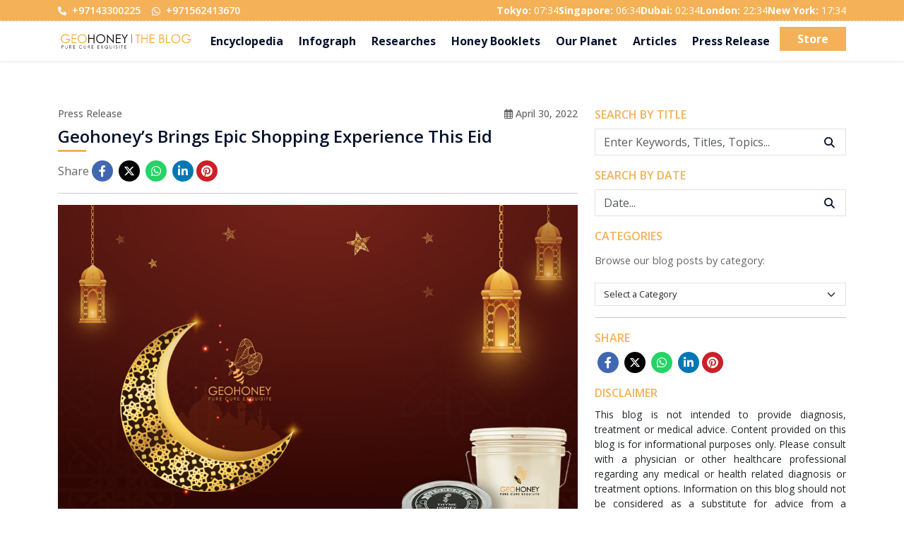

--- FILE ---
content_type: text/html; charset=UTF-8
request_url: https://blog.geohoney.com/geohoneys-brings-epic-shopping-experience-this-eid
body_size: 12849
content:
<!Doctype HTML>
<html class="default" lang="en">
    <head> 
    
     <!-- Google Tag Manager -->
    <script>(function(w,d,s,l,i){w[l]=w[l]||[];w[l].push({'gtm.start':
    new Date().getTime(),event:'gtm.js'});var f=d.getElementsByTagName(s)[0],
    j=d.createElement(s),dl=l!='dataLayer'?'&l='+l:'';j.async=true;j.src=
    'https://www.googletagmanager.com/gtm.js?id='+i+dl;f.parentNode.insertBefore(j,f);
    })(window,document,'script','dataLayer','GTM-KHL3V8QZ');</script>
    <!-- End Google Tag Manager -->


     <!-- Global site tag (gtag.js) - Google Analytics -->
    <script async src="https://www.googletagmanager.com/gtag/js?id=UA-144600033-1"></script>
    <script>
        window.dataLayer = window.dataLayer || [];

        function gtag() {
            dataLayer.push(arguments);
        }
        gtag('js', new Date());
        gtag('config', 'UA-144600033-1');
        gtag('config', 'AW-624336875'); 
         
    </script> 


    <meta content="text/html; charset=utf-8" http-equiv="Content-Type">
    <META NAME="ROBOTS" CONTENT="INDEX, FOLLOW" />
    <meta name="viewport" content="width=device-width, initial-scale=1.0">
    <meta name="csrf-token" content="i6YyTeN9VBfWULl6SOQA9an7CvfoOFjPwGr22d7K">
    <link rel="icon" type="image/vnd.microsoft.icon" href="https://blog.geohoney.com/images/favicon.ico">
    <link rel="shortcut icon" type="image/x-icon" href="https://blog.geohoney.com/images/favicon.ico">
    <title>Geohoney Brings Epic Shopping Experience This Eid</title>
    <meta name="description" content="Geohoney announced exclusive offers for its consumers on the occasion of EID on all honey products and Himalayan salt lamps. Read now to know more about the EID offer.">
    <meta name="keywords" content="EID offer on honey products by Geohoney">

    <link href="https://cdnjs.cloudflare.com/ajax/libs/intl-tel-input/17.0.13/css/intlTelInput.css" rel="stylesheet">
    <link href="https://unpkg.com/xzoom/dist/xzoom.css" rel="stylesheet">
    <!-- Font Awesome -->
    <link rel="stylesheet" href="https://cdnjs.cloudflare.com/ajax/libs/font-awesome/6.4.2/css/all.min.css" />
    <!-- Font Awesome -->

    <!-- CSS Stylesheets -->
    <link rel="stylesheet" href="https://cdn.jsdelivr.net/npm/swiper@11/swiper-bundle.min.css" />

    <link href="https://cdnjs.cloudflare.com/ajax/libs/intl-tel-input/17.0.13/css/intlTelInput.css" rel="stylesheet">
    <link rel="stylesheet" href="https://cdn.jsdelivr.net/npm/bootstrap@5.3.0/dist/css/bootstrap.min.css">
    <link rel="stylesheet" href="https://cdn.jsdelivr.net/npm/aos@2.3.4/dist/aos.css" />
    <link rel="stylesheet" type="text/css" href="https://blog.geohoney.com/css/custom.css">
    <link rel="stylesheet" type="text/css" href="https://blog.geohoney.com/css/responsive.css">

    <!-- CSS Stylesheets -->
    <link rel="stylesheet" href="https://cdnjs.cloudflare.com/ajax/libs/bootstrap-datepicker/1.9.0/css/bootstrap-datepicker.min.css">
    <link rel="stylesheet" href="https://cdn.jsdelivr.net/npm/bootstrap-icons@1.10.2/font/bootstrap-icons.css">
    <link rel="canonical" href="https://blog.geohoney.com/geohoneys-brings-epic-shopping-experience-this-eid" /> 
    
   
</head>
    <body>

<!-- Google Tag Manager (noscript) -->
<noscript><iframe src="https://www.googletagmanager.com/ns.html?id=GTM-KHL3V8QZ"
height="0" width="0" style="display:none;visibility:hidden"></iframe></noscript>
<!-- End Google Tag Manager (noscript) -->



        <section id="wrapper">
            <!-- #Start header -->
<header>
    <section class="top_head border-top-0 border-top_bottom-dashed bg-orange">
        <div class="container">
            <div class="row">
                <div class="col-md-12">
                    <div class="d-flex align-items-center justify-content-between py-1">
                        <!-- Contrast Toggle Section -->
                        
                        <small class="d-flex align-items-center">
                            <div class="d-flex align-items-center">
                                <ul class="list-unstyled d-flex align-items-center  text-capitalize mb-0">
                                    <!-- <li>
                                        
                                        <a class="navbar-brand p-0 me-2" href="https://blog.geohoney.com">
                                            <img alt="GeoHoney desktop Website Logo" src="https://blog.geohoney.com/images/logo.svg" class="desktop_logo img-fluid" width="295" height="30" />
                                        </a>
                                        
                                    </li> -->
                                    <li class="py-0">
                                        <span class="mob-icon">
                                            <a target="_self" href="tel:97143300225" target="_self" class="custom-white-hover fw-semibold "><i class="fa fa-phone me-1" aria-hidden="true" style="font-size: 12.2px;"></i> +97143300225</a>
                                        </span>
                                    </li>
                                    <li class="py-0">
                                        <span class="pho-icon px-3">
                                            <a target="_self" href="https://api.whatsapp.com/send?phone=971562413670" target="_self" class="custom-white-hover fw-semibold ">
                                                <i class="bi bi-whatsapp  me-1" aria-hidden="true" style="font-size: 12.2px;"></i> +971562413670
                                            </a>
                                        </span>
                                    </li>
                                </ul>
                            </div>
                        </small>
                        

                        <div class="d-flex">
                            <!-- Time Zone Section -->
                            <div class="time-zone-section d-none d-lg-flex d-md-flex align-items-center">
                                <ul class="list-unstyled d-flex align-items-center mb-0 column-gap-3 small text-capitalize py-0">
                                                                        <li class="watch_ul_li text-white ">
                                        <strong>Tokyo:</strong>
                                        <span>
                                            07:34
                                        </span>
                                    </li>
                                                                        <li class="watch_ul_li text-white ">
                                        <strong>Singapore:</strong>
                                        <span>
                                            06:34
                                        </span>
                                    </li>
                                                                        <li class="watch_ul_li text-white ">
                                        <strong>Dubai:</strong>
                                        <span>
                                            02:34
                                        </span>
                                    </li>
                                                                        <li class="watch_ul_li text-white ">
                                        <strong>London:</strong>
                                        <span>
                                            22:34
                                        </span>
                                    </li>
                                                                        <li class="watch_ul_li text-white ">
                                        <strong>New York:</strong>
                                        <span>
                                            17:34
                                        </span>
                                    </li>
                                                                    </ul>
                            </div>
                        </div>
                    </div>
                </div>
            </div>
        </div>
    </section>
    
    <nav class="navbar navbar-expand-lg py-0 shadow-sm mb-3">
        <div class="container">
            
            <a class="navbar-brand px-0 py-2" href="https://blog.geohoney.com">
                <img alt="GeoHoney desktop Website Logo" src="https://blog.geohoney.com/images/logo.svg" class="desktop_logo" width="192" height="30" />
            </a>
           

            <span>
                        

            <button class="navbar-toggler border-0 p-0 shadow-none" type="button" data-bs-toggle="offcanvas" data-bs-target="#navbarOffcanvas" aria-controls="navbarOffcanvas" aria-expanded="false" aria-label="Toggle navigation">
                <span class="navbar-toggler-icon"></span>
            </button>
            </span>

            <div class="w-100 border-0 offcanvas offcanvas-end" id="navbarOffcanvas" tabindex="-1" aria-labelledby="offcanvasNavbarLabel">
                <div class="offcanvas-header border-bottom d-flex d-xl-none justify-content-between d-lg-none justify-content-start w-100 py-0 position-relative">
                    <h5 class="offcanvas-title py-2" id="offcanvasNavbarLabel">
                        <!-- Contrast Toggle Section -->

                        
                        <img alt="logo" src="https://blog.geohoney.com/images/logo.svg" class="desktop_logo" width="295" height="30" />
                                            </h5>
                    <button type="button" class="btn-close mob_cros_menu btn-close-black opacity-100 text-reset  shadow-none" data-bs-dismiss="offcanvas" aria-label="Close"></button>
                </div>
                <div class="offcanvas-body px-0 pt-0 pb-0">
                    <div class="d-inline-flex flex-column w-100">
                        <ul class="navbar-nav order-2 order-lg-1 order-md-1 mb-2 my-lg-2 justify-content-between fw-semibold">
                            <li class="nav-item">
                                <a href="/encyclopedia" class="nav-link dark-gray_hover mob_border_pd fw-bold" aria-disabled="true">Encyclopedia</a>
                            </li>
                            <li class="nav-item">
                                <a href="/infograph" class="nav-link dark-gray_hover mob_border_pd fw-bold" aria-disabled="true">Infograph</a>
                            </li>
                            <li class="nav-item">
                                <a href="/researches" class="nav-link dark-gray_hover mob_border_pd fw-bold" aria-disabled="true">Researches</a>
                            </li>
                            <li class="nav-item">
                                <a href="/honey-booklets" class="nav-link dark-gray_hover mob_border_pd fw-bold" aria-disabled="true">Honey Booklets</a>
                            </li>
                            <li class="nav-item">
                                <a href="/our-planet" class="nav-link dark-gray_hover mob_border_pd fw-bold" aria-disabled="true">Our Planet</a>
                            </li>
                            <li class="nav-item">
                                <a href="/articles" class="nav-link dark-gray_hover mob_border_pd fw-bold" aria-disabled="true">Articles</a>
                            </li>
                          
                            <li class="nav-item">
                                <a href="/category/press-release" class="nav-link dark-gray_hover mob_border_pd fw-bold" aria-disabled="true">Press Release</a>
                            </li>
                             <li class="nav-item mob_border_pd">
                                <a href="https://geohoney.com" class="btn orange_btn_dark rounded-0 fw-bold p-1 py-1 px-4" aria-disabled="true">
                                    Store
                                </a>
                            </li> 
                            <!-- <li class="nav-item">
                                <a href="https://geohoney.com" class="nav-link dark-gray_hover mob_border_pd" aria-disabled="true">Visit Geohoney</a>
                            </li> -->
                            <!--                             <li class="nav-item ">
                                <a href="https://blog.geohoney.com/category/geohoney" class="nav-link cus_text_gray_org mob_border_pd" aria-disabled="true">Geohoney</a>
                            </li>
                                                        <li class="nav-item ">
                                <a href="https://blog.geohoney.com/category/press-release" class="nav-link cus_text_gray_org mob_border_pd" aria-disabled="true">Press Release</a>
                            </li>
                                                        <li class="nav-item ">
                                <a href="https://blog.geohoney.com/category/our-planet" class="nav-link cus_text_gray_org mob_border_pd" aria-disabled="true">Our Planet</a>
                            </li>
                             -->

                            <!-- <li class="nav-item mob_border_pd">
                                <a href="https://geohoney.com" class="btn orange_btn_dark rounded-0 fw-semibold p-1 py-1" aria-disabled="true">
                                    Visit Geohoney
                                </a>
                            </li> -->
                        </ul>
                    </div>
                </div>
            </div>
        </div>
    </nav>
</header>

<!-- #End header -->
            <div class="section-mar">
                
<section class="Cus_pad">
    <div class="container">
        <div class="row">
            <div class="col-md-8">
                <div class="row">
                    <div class="col-md-12">
                        <div class="post-info d-flex justify-content-between align-items-center mb-2">
                            <small class="post-cat fw-medium cus_text_gray">Press Release</small>
                            <small class="post-date fw-medium cus_text_gray"><i class="fa-regular fa-calendar-days me-0"></i> April 30, 2022</small>
                        </div>
                        <h1 class="card-title fs-4 underscore position-relative dark-gray fw-semibold pb-1 mb-3">
                            Geohoney’s Brings Epic Shopping Experience This Eid
                        </h1>
                        <div class="details_category_heading_text d-flex align-items-center"><span class="cus_text_gray">Share</span> <div>
    <ul class="list-unstyled d-flex align-items-center mb-0 color-social circle-style-social">
        <li class="px-1">
            <a onclick="window.open('http://www.facebook.com/sharer.php?u=https://blog.geohoney.com/geohoneys-brings-epic-shopping-experience-this-eid','popup','width=600,height=600'); return false;" href="javascript:void(0)" class="text-white fw-semibold facebook fs-6">
                <i class="fa-brands fa-facebook-f"></i>
            </a>
        </li>
        <li class="px-1">
            <a onclick="window.open('https://twitter.com/intent/tweet?url=https://blog.geohoney.com/geohoneys-brings-epic-shopping-experience-this-eid','popup','width=600,height=600'); return false;"  href="javascript:void(0)" class="text-white fw-semibold twitter fs-6">
                <i class="fa-brands fa-x-twitter"></i>
            </a>
        </li>
        <li class="px-1">
            <a onclick="window.open('https://web.whatsapp.com/send?text=https://blog.geohoney.com/geohoneys-brings-epic-shopping-experience-this-eid','popup','width=600,height=600'); return false;"  href="javascript:void(0)" class="text-white fw-semibold whatsapp fs-6">
                <i class="fa-brands fa-whatsapp"></i>
            </a>
        </li>
        <li class="px-1">
            <a onclick="window.open('https://www.linkedin.com/shareArticle?mini=true&url=https://blog.geohoney.com/geohoneys-brings-epic-shopping-experience-this-eid','popup','width=600,height=600'); return false;"  href="javascript:void(0)" class="text-white fw-semibold linkedin fs-6">
                <i class="fa-brands fa-linkedin-in"></i>
            </a>
        </li>
        <li>
            <a onclick="window.open('http://pinterest.com/pin/create/button/?url=https://blog.geohoney.com/geohoneys-brings-epic-shopping-experience-this-eid','popup','width=600,height=600'); return false;"  href="javascript:void(0)" class="text-white fw-semibold pinterest fs-6">
                <i class="fa-brands fa-pinterest"></i>
            </a>
        </li>
    </ul>
</div>

</div>
                    </div>

                    <div class="col-xs-12">
                        <hr />
                    </div>

                    <div class="col-md-12 article_details">
                        <div class="details_image" s="https://blog.geohoney.com/storage/webp/photos/1/Blog-Images/Geohoney’s Brings Epic Shopping Experience This Eid.webp">
                            <img alt="EID offer on honey products by Geohoney" class="img-fluid ls-is-cached lazyloaded" src="https://blog.geohoney.com/storage/photos/1/Blog-Images/Geohoney’s Brings Epic Shopping Experience This Eid.jpg" onerror="this.src='https://blog.geohoney.com/storage/webp/photos/1/Blog-Images/Geohoney’s Brings Epic Shopping Experience This Eid.webp'" />
                        </div>
                        <div class="text-container details_text_inner" id="blog-content">
                            <p><strong>Dubai, UAE - April 30, 2022: </strong>Celebrating the auspicious festival of Eid, Geohoney, the world&#39;s leading honey supplier, announced exclusive offers for its consumers. These exciting offers and attractive loyalty program benefits with up to 15% off on all honey products and Himalayan salt lamps are a sure treat for the customers.</p>

<p>Eid is the time of blessings and joy and a time for distributing one&#39;s wealth. The Eid celebrations include morning prayers and people greeting each other with &quot;Eid Mubarak,&quot; signifying &quot;Blessed Eid,&quot; and formal hugs. Sweet dishes are prepared at home, and gifts are given to kids and those in need. People gather with their friends and family to show gratitude toward God following the previous month of reflection. Ramadan and Eid&#39;s festival serves as an excellent reminder for Muslims to be grateful for what they have and share the things with those who may be less fortunate.</p>

<p>Geohoney makes this festival even more joyous with the pleasant discount of 15% on all products. Adding to the happiness of this occasion, these Ramadan &amp; Eid offers guarantee benefits for consumers purchasing Himalayan salt lamps and premium honey products such as Oak honey, Cave honey, White honey, Wildflower honey, Oregano honey, Himalayan honey, etc.&nbsp;</p>

<p>That&#39;s not all; Geohoney treats consumers with an exclusive 35% off on all Geohoney products with its all-new loyalty program. Consumers can further avail of such a discount by enrolling in this loyalty program at just $1000. Additionally, on purchasing any honey product or Himalayan salt lamps, they will get a 35% off on every order for the next 12 months.</p>

<p><strong>Geohoney&#39;s Line of Best Honey Products &ndash;</strong></p>

<p>Geohoney is known for delivering its customers only the best quality, 100% pure, raw, and natural honey products. All honey products are harvested directly from the bee farms and packed hygienically into A++ quality glass jars to maintain authenticity &amp; keep beneficial properties intact. In addition, Geohoney is the only honey brand that has deployed patented monofloral technology to maintain the natural contents of the honey. They have been globally delivering more than 200 monofloral honey varieties known to have specific benefits on various body organs.</p>

<p><strong>Geohoney&#39;s Newly Launched Himalayan Salt Lamps &ndash;</strong></p>

<p>Being a leading honey brand delivering the purest honey worldwide, Geohoney now brings an exceptional range of Himalayan salt lamps to its customers. They have recently launched 120+ designs of Himalayan salt lamps made up of genuine pink salt stone mined from remote mountains of Pakistan. All lamps are beautifully handcrafted, offer a soothing glow, are highly durable, and have numerous health benefits.</p>

<p><strong>Mr. Basem Barry, founder &amp; CEO of Geohoney</strong>, says, &quot;Eid is a blissful time for communities worldwide, and we can expect a surge in sales as customers shop our products for themselves and gift their friends and loved ones. By offering customers phenomenal worth on their favorite honey products and lamps, we are making it simpler for them to invest more time celebrating with their family and, this way, making great moments for them every day.&quot;</p>

<p>Geohoney is closely working with the entire team to bring positive change to the community and deliver people only the best quality products to make their festival even more memorable &amp; healthier too.</p>                             <center class="ar_happy p-1" style="background-color: rgba(244, 177, 88, 0.2);" class="highlight_bg p-1">
                                <b>Are you happy? Go to <a href="https://geohoney.com/">Geohoney.com</a> and Buy Now !</b>
                            </center>
                        </div>
                    </div>
                </div>

                <!--  blog pagination section-->
                <div class="row  mb-2">
                    <div class="col-6 page-left">
                                                <a class="pagination-links page_next_prev" href="https://blog.geohoney.com/could-honey-be-the-savior-for-diabetics">
                            <div class="media d-flex align-items-center">
                                <div class="media-left me-2 ">
                                    <i aria-hidden="true" class="fa fa-chevron-left text-orange"></i>
                                </div>
                                <div class="media-body align-self-center">
                                    <div class="text-uppercase fw-semibold text-orange text-uppercase mb-1">Previous Article</div>
                                    <p class="dark-gray mb-0 d-none d-xl-inline-block d-lg-inline-block d-md-inline-block">Could Honey be the Savior for Diabetics?</p>
                                </div>
                            </div>
                        </a>
                                            </div>
                    <div class="col-6 page-right">
                                                <a class="pagination-links page_next_prev" href="https://blog.geohoney.com/celebrate-world-bee-day-with-exciting-offers-at-geohoney">
                            <div class="media d-flex align-items-center justify-content-end">
                                <div class="media-body align-self-center">
                                    <div class="text-uppercase fw-semibold text-orange text-uppercase mb-1">Next Article</div>
                                    <p class="dark-gray mb-0 d-none d-xl-inline-block d-lg-inline-block d-md-inline-block">Celebrate World Bee Day With Exciting Offers At Geohoney</p>
                                </div>
                                <div class="media-right ms-2">
                                    <i aria-hidden="true" class="fa fa-chevron-right text-orange"></i>
                                </div>
                            </div>
                        </a>
                                            </div>
                </div>
                                <!-- comment form -->
                <div class="row">
                    <div class="col-md-12">
                        <div class="p-4 shadow rounded">
                        <form data-form-title="CONTACT US" id="comment_form" method="post">
                            <div id="msgdiv"></div>
                            <input type="hidden" name="_token" value="i6YyTeN9VBfWULl6SOQA9an7CvfoOFjPwGr22d7K">                            <input type="hidden" name="post_slug" value="geohoneys-brings-epic-shopping-experience-this-eid" />

                            <div class="card-title fs-4  dark-gray fw-semibold pb-1 mb-2">
                                Leave a Comment
                            </div>
                            <div class="row ">
                                <div class="col-md-6 mb-3">
                                    <input type="text" name="name" class="form-control rounded-0 shadow-none border fs-6" data-form-field="Name" required="" placeholder="Full Name*" />
                                </div>
                                <div class="col-md-6 mb-3">
                                    <input type="email" name="email" class="form-control rounded-0 shadow-none border fs-6" data-form-field="Email" placeholder="Email*" />
                                </div>
                            </div>

                            <div class="row">
                                <div class="col-md-12">
                                    <div class="mb-3">
                                        <textarea class="form-control rounded-0 shadow-none border fs-6" name="message" data-form-field="Message" rows="4" placeholder="Your Comment" maxlength="600"></textarea>
                                    </div>
                                </div>
                            </div>

                            <button type="submit" class="btn orange_btn_dark rounded-0">Submit <i class="fa fa-circle-o-notch fa-spin" id="ispin" style="font-size: 15px; display: none;"></i></button>
                        </form>
                        </div>
                    </div>
                </div>

                <section class="Cus_pad">
                    <div class="row">
                        <div class="col-md-12">
                            <div class="d-flex align-items-center">
                                <div class="fs-5 text-uppercase fw-bold text-orange text-uppercase">
                                    RELATED ARTICLES
                                </div>
                            </div>
                        </div>

                        <div class="col-12">
                            <hr />
                        </div>
                    </div>
                    <!--Second row-->

                    <!-- related slider-->
                    <div class="row">
                        <div class="col-xl-12 col-lg-12 col-md-12 col-10 m-auto">
                            <div class="position-relative swiper1_wrapper cus_swiper" data-aos="fade-right">
                                <div id="related_carousel" class="swiper">
                                    <div class="swiper-wrapper">
                                                                                <div class="swiper-slide">
                                            <div class="card img-scale h-100 border-0 overflow-hidden">
                                                <div class="card-img-wrapper overflow-hidden">
                                                    <img src="https://blog.geohoney.com/storage/webp/photos/1/Honey-and-diabetes-raw-honey.webp" alt="Is Honey Beneficial for Individuals with Diabetes" onerror="this.src='https://blog.geohoney.com/storage/photos/1/Honey-and-diabetes-raw-honey.png'" class="card-img-top" />
                                                </div>
                                                <div class="card-body bg-body-tertiary">
                                                    <div class="card-text text-justify">
                                                        <h6 class="card-title fw-normal dark-gray mb-0">
                                                            Could Honey be the Savior for Diabetics?
                                                            <a class="read-more text-orange stretched-link fw-bold" href="https://blog.geohoney.com/could-honey-be-the-savior-for-diabetics"></a>
                                                        </h6>
                                                    </div>
                                                </div>
                                            </div>
                                        </div>
                                                                                <div class="swiper-slide">
                                            <div class="card img-scale h-100 border-0 overflow-hidden">
                                                <div class="card-img-wrapper overflow-hidden">
                                                    <img src="https://blog.geohoney.com/storage/webp/photos/1/hair-problems-use-organic-honey.webp" alt="How to Effectively Use Honey for Hair Removal" onerror="this.src='https://blog.geohoney.com/storage/photos/1/hair-problems-use-organic-honey.png'" class="card-img-top" />
                                                </div>
                                                <div class="card-body bg-body-tertiary">
                                                    <div class="card-text text-justify">
                                                        <h6 class="card-title fw-normal dark-gray mb-0">
                                                            Are Hairs a Problem? Use Geohoney !
                                                            <a class="read-more text-orange stretched-link fw-bold" href="https://blog.geohoney.com/are-hairs-a-problem-use-geohoney"></a>
                                                        </h6>
                                                    </div>
                                                </div>
                                            </div>
                                        </div>
                                                                                <div class="swiper-slide">
                                            <div class="card img-scale h-100 border-0 overflow-hidden">
                                                <div class="card-img-wrapper overflow-hidden">
                                                    <img src="https://blog.geohoney.com/storage/webp/photos/1/Honey-for-sex.webp" alt="natural honey benefits for sexual life" onerror="this.src='https://blog.geohoney.com/storage/photos/1/Honey-for-sex.png'" class="card-img-top" />
                                                </div>
                                                <div class="card-body bg-body-tertiary">
                                                    <div class="card-text text-justify">
                                                        <h6 class="card-title fw-normal dark-gray mb-0">
                                                            Honey – Your Cupid For Better Romance
                                                            <a class="read-more text-orange stretched-link fw-bold" href="https://blog.geohoney.com/honey--your-cupid-for-better-romance"></a>
                                                        </h6>
                                                    </div>
                                                </div>
                                            </div>
                                        </div>
                                                                            </div>

                                    
                                </div>
                                <!-- Swiper Pagination & Navigation -->
                                <div class="swiper-pagination"></div>
                                <div class="swiper-button-prev"></div>
                                <div class="swiper-button-next"></div>
                            </div>
                        </div>
                    </div>
                    <!--/.Second row-->
                </section>
            </div>
            <div class="col-md-4 d-none d-lg-block d-xl-block d-md-none">
    <div class="sidebar">
        <div class="search-module mb-3">
            <div class="row">
                <div class="col-xs-12">
                    <div class="fs-6 text-uppercase fw-semibold text-orange text-uppercase mb-2">
                        Search By Title
                    </div>
                </div>
            </div>
            <div class="row">
                <div class="search-field col-xs-12">
                    <form action="https://blog.geohoney.com/search" id="blogSearchForm" method="get">
                        <div class="input-group input-group-md bot_srch">
                            <input class="form-control border-end-0 border rounded-0 shadow-none me-cus" aria-label="Search" name="query" placeholder="Enter Keywords, Titles, Topics..." required="" type="text" id="search" value="" />

                            <span class="input-group-append border-bottom border-top d-flex align-items-center">
                                <button class="btn ps-2 white_btn border-0 bg-white dark-gray border-end rounded-0 shadow-none h-100" type="submit">
                                    <i class="fa fa-search dark-gray fs-15" aria-hidden="true"></i>
                                </button>
                            </span>
                        </div>
                    </form>
                </div>
            </div>
        </div>
        <div class="search-module mb-3">
            <div class="row">
                <div class="col-xs-12">
                    <div class="fs-6 text-uppercase fw-semibold text-orange text-uppercase mb-2">
                        Search By Date
                    </div>
                </div>
            </div>
            <div class="row">
                <div class="search-field col-xs-12">
                    <form action="https://blog.geohoney.com/search" id="blogSearchForm" method="get">
                        <div class="input-group input-group-md bot_srch">
                            <input class="form-control border-end-0 border rounded-0 shadow-none me-cus date" aria-label="Date" name="query" placeholder="Date..." required="" type="text" id="search" value="" />

                            <span class="input-group-append border-bottom border-top d-flex align-items-center">
                                <button class="btn ps-2 white_btn border-0 bg-white dark-gray border-end rounded-0 shadow-none h-100" type="submit">
                                    <i class="fa fa-search dark-gray fs-15" aria-hidden="true"></i>
                                </button>
                            </span>
                        </div>
                    </form>
                </div>
            </div>
        </div>
        <div class="gray-container">
            <div class="row">
                <div class="col-xs-12">
                    <div class="categories-module">
                        <div class="row">
                            <div class="col-xs-12">
                                <div class="fs-6 text-uppercase fw-semibold text-orange text-uppercase mb-2">
                                    Categories
                                </div>
                                <p class="sub-header">
                                    Browse our blog posts by category:
                                </p>
                            </div>
                        </div>
                        <div class="row">
                            <div class="category-dropdown col-xs-12">
                                <select
                                    aria-label="Select a Category"
                                    class="SelectedCategoryPath form-select form-control rounded-0 shadow-none border fs-6"
                                    data-ga-event-action="Homepage Drop Down Search"
                                    data-ga-event-category="Blog"
                                    name="SelectedCategoryPath"
                                >
                                    <option value="" hidden selected>Select a Category</option>
                                                                         <option value="geohoney">Geohoney</option>
                                                                          <option value="all">All</option>
                                                                          <option value="press-release">Press Release</option>
                                                                          <option value="our-planet">Our Planet</option>
                                                                     </select>
                            </div>
                        </div>
                    </div>
                    <div class="row">
                        <div class="col-xs-12">
                            <hr />
                        </div>
                    </div>
                    <div class="share-module mb-3" style="display: block;">
                        <div class="row">
                            <div class="col-xs-12">
                                <div class="fs-6 text-uppercase fw-semibold text-orange text-uppercase mb-2">
                                    Share
                                </div>
                            </div>
                        </div>
                        <div class="row">
                            <div class="col-xs-12">
                                <div>
    <ul class="list-unstyled d-flex align-items-center mb-0 color-social circle-style-social">
        <li class="px-1">
            <a onclick="window.open('http://www.facebook.com/sharer.php?u=https://blog.geohoney.com/geohoneys-brings-epic-shopping-experience-this-eid','popup','width=600,height=600'); return false;" href="javascript:void(0)" class="text-white fw-semibold facebook fs-6">
                <i class="fa-brands fa-facebook-f"></i>
            </a>
        </li>
        <li class="px-1">
            <a onclick="window.open('https://twitter.com/intent/tweet?url=https://blog.geohoney.com/geohoneys-brings-epic-shopping-experience-this-eid','popup','width=600,height=600'); return false;"  href="javascript:void(0)" class="text-white fw-semibold twitter fs-6">
                <i class="fa-brands fa-x-twitter"></i>
            </a>
        </li>
        <li class="px-1">
            <a onclick="window.open('https://web.whatsapp.com/send?text=https://blog.geohoney.com/geohoneys-brings-epic-shopping-experience-this-eid','popup','width=600,height=600'); return false;"  href="javascript:void(0)" class="text-white fw-semibold whatsapp fs-6">
                <i class="fa-brands fa-whatsapp"></i>
            </a>
        </li>
        <li class="px-1">
            <a onclick="window.open('https://www.linkedin.com/shareArticle?mini=true&url=https://blog.geohoney.com/geohoneys-brings-epic-shopping-experience-this-eid','popup','width=600,height=600'); return false;"  href="javascript:void(0)" class="text-white fw-semibold linkedin fs-6">
                <i class="fa-brands fa-linkedin-in"></i>
            </a>
        </li>
        <li>
            <a onclick="window.open('http://pinterest.com/pin/create/button/?url=https://blog.geohoney.com/geohoneys-brings-epic-shopping-experience-this-eid','popup','width=600,height=600'); return false;"  href="javascript:void(0)" class="text-white fw-semibold pinterest fs-6">
                <i class="fa-brands fa-pinterest"></i>
            </a>
        </li>
    </ul>
</div>

                            </div>
                        </div>
                    </div>
                </div>
            </div>
        </div>
        <div class="disclaimer-module">
            <div class="row">
                <div class="col-xs-12">
                    <div class="fs-6 text-uppercase fw-semibold text-orange text-uppercase mb-2">
                        Disclaimer
                    </div>
                </div>
            </div>
            <div class="row">
                <div class="col-xs-12 disclaimer">
                    <small class="mb-3 d-inline-block w-100 text-justify">
                        This blog is not intended to provide diagnosis, treatment or medical advice. Content provided on this blog is for informational purposes only. Please consult with a physician or other healthcare professional
                        regarding any medical or health related diagnosis or treatment options. Information on this blog should not be considered as a substitute for advice from a healthcare professional. The claims made about specific
                        products throughout this blog are not approved to diagnose, treat, cure or prevent disease.
                    </small>
                </div>
            </div>
            <div class="text-center">
                <a href="https://geohoney.com/cat/all-geohoney-products" class="btn orange_btn_dark rounded-0 text-uppercase">Buy Geohoney Products</a>
            </div>
        </div>
        
        <div class="blog-side-sec-pro">
            
    </div>
</div>
        </div>
    </div>
</section>



            </div>
        </section>
        <footer id="footer" class="bg-body-tertiary py-3">
    <div class="container">
        <div class="row">
            <div class="col-md-5">
                <div class="d-lg-flex d-md-flex align-items-cente">
                    <div class="fs-6 text-orange fw-normal me-2 text-center text-lg-start text-md-start">Rating
                        Experience</div>
                    <ul id="rateusdive"
                        class="d-flex align-items-center justify-content-center justify-content-lg-end justify-content-md-end mb-0 list-unstyled rate-us mb-2 mb-xl-0 mb-lg-0 mb-md-0">
                        <li class="mx-2 cursor-pointer" data-bs-toggle="modal" data-bs-target="#rateModal">
                            <img data-globalrat="1" alt="Bad Rating" class="bad ls-is-cached lazyloaded me-1"
                                width="25" height="25" src="https://geohoney.com/img/bad-sm.png" />
                            <sub> (<span class="ratval fw-bold">18</span>)</sub>
                        </li>
                        <li class="mx-2 cursor-pointer">
                            <img data-globalrat="2" alt="Average Rating" class="avg ls-is-cached lazyloaded me-1"
                                width="25" height="25" src="https://geohoney.com/img/average-sm.png" />
                            <sub> (<span class="ratval fw-bold">56</span>)</sub>
                        </li>
                        <li class="mx-2 cursor-pointer">
                            <img data-globalrat="3" alt="Good Rating" class="good ls-is-cached lazyloaded me-1"
                                width="25" height="25" src="https://geohoney.com/img/good-sm.png" />
                            <sub> (<span class="ratval fw-bold">569</span>)</sub>
                        </li>
                    </ul>
                </div>
            </div>

            <div class="col-md-7">
                <div
                    class="d-lg-flex d-md-flex align-items-center justify-content-center justify-content-xl-end justify-content-lg-end justify-content-md-end">
                    <div
                        class="fs-6  fw-normal  me-3 text-center text-lg-start text-md-start mb-2 mb-xl-0 mb-lg-0 mb-md-0">
                        What’s the buzz, Join the hive !</div>
                    <ul
                        class="list-unstyled footer_socials d-flex align-items-center justify-content-center justify-content-xl-end justify-content-lg-end justify-content-md-end column-gap-lg-1 column-gap-1 mb-0">
                        <li>
                            <a href="https://www.instagram.com/geohoneylovers" target="_blank"
                                class="fw-semibold btn orange_btn_dark p-2 fs-6 d-flex align-items-center justify-content-center rounded-1"
                                width="30" height="30">
                                <i class="bi bi-instagram lh-1"></i>
                            </a>
                        </li>
                        <li>
                            <a href="https://www.youtube.com/c/Geohoney" target="_blank"
                                class="fw-semibold btn orange_btn_dark p-2 fs-6 d-flex align-items-center justify-content-center rounded-1"
                                width="30" height="30">
                                <i class="bi bi-youtube lh-1"></i>
                            </a>
                        </li>
                        <li>
                            <a href="https://www.linkedin.com/company/geohoney/" target="_blank"
                                class="fw-semibold btn orange_btn_dark p-2 fs-6 d-flex align-items-center justify-content-center rounded-1"
                                width="30" height="30">
                                <i class="fa-brands fa-linkedin-in"></i>
                            </a>
                        </li>
                        <li>
                            <a href="https://www.facebook.com/geohoneylovers" target="_blank"
                                class="fw-semibold btn orange_btn_dark p-2 fs-6 d-flex align-items-center justify-content-center rounded-1"
                                width="30" height="30">
                                <i class="fa-brands fa-facebook-f"></i>
                            </a>
                        </li>
                        <li>
                            <a href="https://www.tiktok.com/@geohoneylovers" target="_blank"
                                class="fw-semibold btn orange_btn_dark p-2 fs-6 d-flex align-items-center justify-content-center rounded-1"
                                width="30" height="30">
                                <i class="fa-brands fa-tiktok"></i>
                            </a>
                        </li>
                        <li>
                            <a href="https://twitter.com/geohoneylovers" target="_blank"
                                class="fw-semibold btn orange_btn_dark p-2 fs-6 d-flex align-items-center justify-content-center rounded-1"
                                width="30" height="30">
                                <i class="fa-brands fa-x-twitter"></i>
                            </a>
                        </li>
                        <li>
                            <a href="https://www.pinterest.com/geohoneylovers" target="_blank"
                                class="fw-semibold btn orange_btn_dark p-2 fs-6 d-flex align-items-center justify-content-center rounded-1"
                                width="30" height="30">
                                <i class="fa-brands fa-pinterest"></i>
                            </a>
                        </li>
                        <li>
                            <a href="https://www.snapchat.com/add/geohoneylovers" target="_blank"
                                class="fw-semibold btn orange_btn_dark p-2 fs-6 d-flex align-items-center justify-content-center rounded-1"
                                width="30" height="30">
                                <i class="fa-brands fa-snapchat-ghost"></i>
                            </a>
                        </li>
                        <li>
                            <a href="https://geohoneylovers.tumblr.com/" target="_blank"
                                class="fw-semibold btn orange_btn_dark p-2 fs-6 d-flex align-items-center justify-content-center rounded-1"
                                width="30" height="30">
                                <i class="fa-brands fa-tumblr"></i>
                            </a>
                        </li>
                    </ul>
                </div>
            </div>
        </div>
    </div>
</footer>








<!-- Start--Rate -->
<div class="modal fade cus-modal-design" id="rateModal" tabindex="-1" aria-labelledby="rateModalLabel"
    aria-hidden="true">
    <div class="modal-dialog modal-dialog-centered">
        <div class="modal-content">
            <div class="testimonial-popup-content">
                <div class="rating_img text-center">
                    <img src="https://geohoney.com//img/gh_logo_animated.gif" class="" alt="logo" />
                </div>
            </div>
            <div class="modal-header p-0 w-100">
                <div class="d-inline-block w-100">
                    <h6 class="text-center w-100 mb-1 py-1 text-orange text-uppercase" style="background: #ffefdb;">
                        Share Your Experience
                    </h6>
                    <div class="text-center text-gray mb-2 text-body-secondary small">Help us Improve, leave your
                        suggestions below :</div>
                </div>
                <button type="button" class="btn-close" data-bs-dismiss="modal" aria-label="Close"></button>
            </div>
            <div class="modal-body">
                <form id="rateModelForm" class="text-left" method="post">
                    <input type="hidden" name="_token" value="i6YyTeN9VBfWULl6SOQA9an7CvfoOFjPwGr22d7K">                    <!-- <input type="hidden" name="_token" value="u3crVya6f2MuHvCY9PcaJRdkg8MTyN6ARDW2NVUJ" /> -->
                    <div class="row">
                        <div class="col-md-12">
                            <!-- Name -->
                            <div class="mb-3 input-group-sm">
                                <label for="name" class="form-label small text-orange">Name <span
                                        class="text-danger">*</span></label>
                                <input type="text"
                                    class="form-control rounded-0 shadow-none border-0 fs-6 border-bottom-orange"
                                    id="fullname" placeholder="Enter Your Name" name="fullname" required />
                            </div>
                        </div>
                        <div class="col-md-12">
                            <!-- Email -->
                            <div class="mb-3 input-group-sm">
                                <label for="email" class="form-label small text-orange">Email <span
                                        class="text-danger">*</span></label>
                                <input type="email"
                                    class="form-control rounded-0 shadow-none border-0 fs-6 border-bottom-orange"
                                    id="email" placeholder="Enter Your Email" required name="email_address" />
                            </div>
                        </div>

                        <div class="col-md-12">
                            <!-- Mobile -->
                            <div class="mb-3 input-group-sm">
                                <label for="mobile" class="form-label small text-orange d-inline-block w-100">Phone
                                    <span class="text-danger">*</span></label>
                                <input type="text"
                                    class="form-control rounded-0 shadow-none border-0 fs-6 border-bottom-orange"
                                    maxlength="32" id="rate_model_phoneinput" name="phone_no" value=""
                                    placeholder="Enter Your Phone No." />
                            </div>
                        </div>

                        <input type="hidden" name="action" value="global_rating_submit" />
                        <input type="hidden" name="rating" value="1" />

                        <div class="col-md-12">
                            <!-- Text Area -->
                            <div class="mb-3 input-group-sm">
                                <label for="message" class="form-label small text-orange">Your Message <span
                                        class="text-danger">*</span></label>
                                <textarea class="form-control rounded-0 shadow-none border-0 fs-6 border-bottom-orange" rows="2" name="message"
                                    placeholder="Your valuable suggestion can help us to improve our services"></textarea>
                            </div>
                        </div>

                        <div class="col-md-12 text-center">
                            <button type="submit" class="btn orange_btn_dark rounded-0 text-uppercase px-6 me-2">
                                SUBMIT
                            </button>
                        </div>
                    </div>
                </form>
            </div>
        </div>
    </div>
</div>
<input type="hidden" id="mode-session" value="" />

<!-- End Rate -->



<script type="text/javascript" src="https://blog.geohoney.com/jss/app.js"></script>
<script>
    $(document).ready(function() {

        //category select
        $(".SelectedCategoryPath").on("change", function() {
            window.location = window.origin + '/category/' + $(this).val();
        })
    });

    //message div
    function MsgDiv(a, o) {
        return '<div class="alert alert-' + a + '">' + o +
            '<a href="#" class="close" data-dismiss="alert" aria-label="close">&times;</a></div>'
    }

    //global rating
    $(document).on('click', '[data-globalrat]', function() {
        var ratval = $(this).attr('data-globalrat');
        var token = "i6YyTeN9VBfWULl6SOQA9an7CvfoOFjPwGr22d7K";
        var that = $(this);
        $.ajax({
            type: 'POST',
            url: 'https://blog.geohoney.com/rate',
            data: {
                _token: token,
                action: 'global_rating_submit',
                rating: ratval
            },
            success: function(data) {
                $("[data-globalrat]").removeClass("rated");
                $("#rateusdive").load(location.href + " #rateusdive>*", "");
                // $("#avgratdiv").load(location.href+" #avgratdiv>*","");
                $(that).addClass("rated");
                $("#rateusdive").addClass("no-effect");
            }
        });
    })
    $("#visit_global").on('click', function(e) {
        e.preventDefault();
        var urlto = $("#site_main_url").val();
        window.location.href = urlto;
    })
</script>

<!--  bootstrap datepicker-->


<script src="https://code.jquery.com/jquery-3.6.4.min.js"></script>
<script src="https://cdn.jsdelivr.net/npm/bootstrap@5.3.0/dist/js/bootstrap.bundle.min.js"></script>
<script src="https://cdnjs.cloudflare.com/ajax/libs/aos/2.3.4/aos.js"></script>

<script src="https://cdn.jsdelivr.net/npm/swiper@11/swiper-bundle.min.js"></script>
<script src="https://cdnjs.cloudflare.com/ajax/libs/intl-tel-input/17.0.13/js/intlTelInput-jquery.min.js"></script>
<script src="https://cdnjs.cloudflare.com/ajax/libs/bootstrap-datepicker/1.9.0/js/bootstrap-datepicker.min.js"></script>

<link rel="stylesheet" type="text/css" href="https://web.geohoney.com/assets/css/daterangepicker.min.css">
<script src="https://cdnjs.cloudflare.com/ajax/libs/moment.js/2.24.0/moment-with-locales.min.js"></script>
<script type="text/javascript" src="https://web.geohoney.com/assets/js/jquery.daterangepicker.min.js"></script>




<!-- Bootstrap Select CSS -->
<link rel="stylesheet"
    href="https://cdnjs.cloudflare.com/ajax/libs/bootstrap-select/1.14.0-beta3/css/bootstrap-select.min.css">

<!-- Bootstrap Select JS -->
<script src="https://cdnjs.cloudflare.com/ajax/libs/bootstrap-select/1.14.0-beta3/js/bootstrap-select.min.js"></script>



<script>
    $(document).ready(function() {
        $('.selectpicker').selectpicker();
    });
    $(document).ready(function() {
        $('.selectpicker1').selectpicker({
            liveSearch: false
        });
    });
</script>

<script>
    $('#two-inputs').dateRangePicker({
        separator: ' to ',
        language: 'en',
        getValue: function() {
            if ($('#date-range200').val() && $('#date-range201').val())
                return $('#date-range200').val() + ' to ' + $('#date-range201').val();
            else
                return '';
        },
        setValue: function(s, s1, s2) {
            $('#date-range200').val(s1);
            $('#date-range201').val(s2);
        }
    }).bind('datepicker-apply', function(event, obj) {
        var d1 = $('#date-range200').val();
        var d2 = $('#date-range201').val();
        var urllocation2 = 'https://geohoney.com/infograph?from=' + d1 + '&to=' + d2;
        window.location.href = urllocation2;
    });
</script>

<script>
    AOS.init({
        duration: 800,
    });
</script>

<script>
    $(document).ready(function() {
        $('.date').datepicker({
            format: 'yyyy-mm-dd',
            autoclose: true
        });
    });

$(document).ready(function () {
    $("#rateModelForm").on('submit', function(e) {
        e.preventDefault();
        $("#rate_model_msg").prop('hidden', true);
        var ratval = $(this).attr('data-globalrat');
        var token = "i6YyTeN9VBfWULl6SOQA9an7CvfoOFjPwGr22d7K";
        var that = $(this);
       $.ajaxSetup({
            headers: {
                'X-CSRF-TOKEN': $('meta[name="csrf-token"]').attr('content')
            }
        });
        $.ajax({
            type: 'POST',
            url: 'https://blog.geohoney.com/rate',
            data: $("#rateModelForm").serialize(),
            success: function(data) {
                if (data.errors) {
                    $("#rate_model_msg").prop('hidden', false);
                    $("#rate_model_msg").removeClass('alert alert-success').addClass(
                        'alert alert-danger');
                    $("#rate_model_msg").text(data.errors);
                } else {
                    window.location = "https://blog.geohoney.com/thank-you";
                }
            }
        });

    });
    
});
    $("#rate_model_phoneinput").intlTelInput({
        initialCountry: "ae",
        separateDialCode: true,
    });
    $("#mobile_code").intlTelInput({
        initialCountry: "ae",
        separateDialCode: true,
    });

    function updateTime() {
        const now = new Date();

        const timeZones = {
            "time-tokyo": 9,
            "time-dubai": 4,
            "time-london": 0,
            "time-newyork": -5,
        };

        Object.keys(timeZones).forEach((id) => {
            const offset = timeZones[id];
            const localTime = new Date(now.getTime() + offset * 60 * 60 * 1000);
            const hours = localTime.getUTCHours().toString().padStart(2, "0");
            const minutes = localTime.getUTCMinutes().toString().padStart(2, "0");
            document.getElementById(id).textContent = `${hours}:${minutes}`;
        });
    }

    updateTime();
    setInterval(updateTime, 60000);
</script>
<script>
    const backToTopButton = document.getElementById('backToTop');

    window.addEventListener('scroll', () => {
        if (window.scrollY > 300) {
            backToTopButton.style.display = 'block';
        } else {
            backToTopButton.style.display = 'none';
        }
    });

    backToTopButton.addEventListener('click', () => {
        window.scrollTo({
            top: 0,
            behavior: 'smooth'
        });
    });
</script>

<script>
    $(document).ready(function() {
        if (document.querySelector('.joditeditor') != undefined) {
            var editors = [].slice.call(document.querySelectorAll('.joditeditor'));
            // console.log(editors);
            editors.forEach(function(div) {
                if (!Jodit.instances[div.id]) {
                    var editor = new Jodit(div, {
                        preset: '',
                        // style: {
                        //     fontFamily: 'impact'
                        // }
                    });

                }
            });
        }
        // Handle star rating click
        $('.star-rating').click(function() {
            $(this).siblings().removeClass('text-warning');
            $(this).addClass('text-warning').prevAll().addClass('text-warning');
        });
    });

    $(document).ready(function() {
        $('.star').click(function() {
            const rating = $(this).data('value');
            $(this).parent().attr('data-rating', rating);
            $(this)
                .siblings()
                .removeClass('text-warning');
            $(this)
                .addClass('text-warning')
                .prevAll()
                .addClass('text-warning');
        });
    });
</script>

<script>
   jQuery(document).ready(function ($) {
       $(".tableof-icon").click(function () {
           $(".tableof-ul").slideToggle("slow");
           $(this).toggleClass("active");
       });
   
       var $root = $("html, body");
       $('.tableof-ul a[href^="#"]').click(function () {
           var href = $.attr(this, "href");
           $root.animate(
               {
                   scrollTop: $(href).offset().top - 100,
               },
               2000,
               function () {
                   // window.location.hash = href;
               }
           );
   
           return false;
       });
   });
</script>
<script type="text/javascript">
   function scrollToId() {
       var element = document.getElementById("title-id12");
   
       element.scrollIntoView({ behavior: "smooth", block: "end", inline: "nearest" });
   }
</script>

<script>
    var products = [];
    $.ajax({
        url : 'https://geohoney.com/api.php',
        type:'POST',
        data: {products:products, action:'fecth_products_data'},
        dataType:'JSON',
    })
    .done(function(data) {
        $("#product_list").html(ProdHtml(data));
    });

    function ProdHtml(products) {
        var html = '';
        $.each(products,function (i,item) {
            html += `<article class="product-miniature js-product-miniature">
                        <div class="thumbnail-container">
                            <div class="product-image">
                                <a class="thumbnail product-thumbnail" href="${item.url}" target="_blank">
                                    <img alt="${item.product_name}" class="img-fluid ls-is-cached lazyloaded" src="${item.img}">
                                </a>
                            </div>
                            <div class="product-meta">
                                <h5 class="h3 product-title" itemprop="name">
                                    <a href="${item.url}" target="_blank">
                                        ${item.product_name}
                                    </a>
                                </h5>
                                <div class="product-description-short">
                                    <p>
                                        ${item.short_description}
                                    </p>
                                </div>
                                <div class="rating_listing_page">
                                    ${StarRating(item.avgrating)}
                                    (${item.ratingcount})
                                </div>
                                <div class="product-price-and-shipping has_discount">
                                    <span class="price">
                                        <span content="${item.price}">
                                            AED ${item.price}
                                        </span>
                                    </span>
                                    <!-- <span class="regular-price">
                                        $40.57
                                    </span>
                                    <span class="discount-percentage">
                                        -8%
                                    </span> -->
                                </div>
                            </div>
                        </div>
                    </article>`;
        });
        return html;
    }

    function StarRating(stars){
        stars = Math.ceil(parseFloat(stars));
        var html = '';
        for(var i = 1; i <= 5; i++){
            if(i <= stars){
                html += '<span class="fa fa-star"></span>';
            }else{
                html += '<span class="fa fa-star-o"></span>';
            }
        }
        return html;
    }

    // comments
    $("#comment_form").on('submit',function(e) {
        e.preventDefault();
        $.ajax({
            url : 'https://blog.geohoney.com/comment',
            type:'POST',
            data: $(this).serialize(),
            dataType:'JSON',
            beforeSend:function() {
                $("#ispin").css({'display':'inline-block'});
                $("#comment_form button").prop('disabled',true);
            },
            complete:function() {
                $("#ispin").css({'display':'none'});
                $("#comment_form button").prop('disabled',false);
            }
        })
        .done(function(data) {
            $("#comment_form")[0].reset();
            $("#msgdiv").html(MsgDiv(data.class,data.message));
            setTimeout(function() {
                $("#msgdiv").html('');
            },3000);
        })
        .fail(function(reject) {
            if( reject.status === 422 ) {
                var errors = $.parseJSON(reject.responseText);
                $("#msgdiv").html(MsgDiv(errors.class,errors.errors));
                setTimeout(function() {
                    $("#msgdiv").html('');
                },3000);
            }
          })
    })
    $('#blog-content img').css('display', 'block').css('margin', '0 auto');



</script>
<script>
    document.addEventListener("DOMContentLoaded", function () {
        var swiper = new Swiper("#related_carousel", {
            slidesPerView: 1,  
            spaceBetween: 20,
            loop: true,
            pagination: {
                el: ".swiper-pagination",
                clickable: true,
            },
            navigation: {
                nextEl: ".swiper-button-next",
                prevEl: ".swiper-button-prev",
            },
            breakpoints: {
                768: { slidesPerView: 2 }, 
                1024: { slidesPerView: 3 }, 
            }
        });
    });
</script>


        <script type="text/javascript">
            $(document).ready(function () {
                // Disable cut copy paste
                $('body').bind('cut copy', function (e) {
                    e.preventDefault();
                });

                // Disable mouse right click
                // $("body").on("contextmenu",function(e){
                //     return false;
                // });
            });
        </script>
    </body>
</html>


--- FILE ---
content_type: text/css
request_url: https://blog.geohoney.com/css/custom.css
body_size: 4023
content:
@import url('https://fonts.googleapis.com/css2?family=Montserrat:ital,wght@0,100..900;1,100..900&family=Open+Sans:ital,wght@0,300..800;1,300..800&family=Plus+Jakarta+Sans:ital,wght@0,200..800;1,200..800&family=Poppins:ital,wght@0,100;0,200;0,300;0,400;0,500;0,600;0,700;0,800;0,900;1,100;1,200;1,300;1,400;1,500;1,600;1,700;1,800;1,900&display=swap');


body{
    margin: 0px;
    padding: 0px;
    box-sizing: border-box;
    font-family: Open Sans, "sans-serif"
}

html {
  scroll-behavior: smooth;
}
a, a:hover
 {
   text-decoration: unset;
 }

.Cus_pad
{
    padding: 3rem 0rem;
}
.filter-white
{
  filter: brightness(0) invert(1);
}


/* ============ Start-common ============ */
#msgdiv .alert.alert-success {
  padding: 5px 10px;
  position: relative;
}
#msgdiv .alert.alert-success .close
{
  position: absolute;
  top: -10px;
  right: -6px;
  background: #000;
  border-radius: 100%;
  width: 16px;
  height: 16px;
  color: #fff;
  display: flex;
  align-items: center;
  justify-content: center;
}
.h-100vh
{
  height: 100vh;
}
.w-90
{
  width: 90%;
}

.orange_btn_dark
{
  background-color: #f4b158;
  color: #fff;
}
.orange_btn_dark:hover, .secondary_org:hover
{
  background-color: #c37308;
  color: #fff;
}

.secondary_org
{
  background-color: #eb6d2f;
  color: #fff;
}

.btn-black-h-b
{
  background-color: #000;
  color: #fff;
  border: 1px solid #000;
}
.btn-black-h-b:hover{
  background-color: #fff;
  color: #000;
}
.btn-gray {
  color: #595959;
  border-color: #d8d8d8;
  background-image: -moz- oldlinear-gradient(top, #fff 0, #d8d8d8 100%);
  background-image: linear-gradient(to bottom, #fff 0, #d8d8d8 100%);
  background-repeat: repeat-x;
  font-size: 12px;
  padding: 2px 10px;
  width: 90px;
  border-radius: unset;
}

.cus_btn
{
  display: flex;
    justify-content: center;
    align-items: center;
    padding: 8px 15px;
    font-size: 15px;
    border-radius: 6px;
    transition: all .3s linear;
    cursor: pointer;
    font-weight: 500;
}
.btn-blue-custom
{
  color: #fff;
  background: #3b5998;
  border: 1px solid #3b5998;
}
.btn-blue-custom:hover 
{
  background: #fff;
  color: #3b5998;
}
.bg_css {
  background-size: cover;
  background-repeat: no-repeat;
  background-position: center;
}


.white_btn {
  display: flex;
  justify-content: center;
  align-items: center;
  padding: 8px 15px;
  font-size: 15px;
  border-radius: 6px;
  transition: all .3s linear;
  cursor: pointer;
  width: fit-content;
  font-weight: 500;
  background-color: #fff;
  color: #f4b158;
}
.white_btn:hover
{
  background: #ca762e;
    color: white;
}
.border-top_bottom-dashed
{
  border-top: 1px dashed #e6e6e6;
  border-bottom: 1px dashed #e6e6e6;
}

.cus_swiper .swiper-button-next:after, .cus_swiper .swiper-button-prev:after
{
  font-size: 18px;
    background: orange;
    color: #fff;
    padding: 6px 8px;
}
.cus_swiper .swiper-pagination-bullets.swiper-pagination-horizontal {
  position: unset;
  margin-top: 16px;
}
.cus_swiper .swiper-pagination-bullet-active
{
  background: orange;
}
.cus_swiper .swiper-button-next, .cus_swiper .swiper-button-prev
{
  top: 42%;
}
.cus_swiper .swiper-button-next
{
  right: -35px;
}
.cus_swiper .swiper-button-prev
{
  left: -35px;
}


.cus_swiper .swiper-button-next.prd_detail-button-next
{
  right: 0;
}
.cus_swiper .swiper-button-prev.prd_detail-button-prev
{
  left: 0;
}
.cursor-pointer
{
  cursor: pointer;
}



/* For Chrome, Safari, Edge, and Opera */
input[type="number"]::-webkit-inner-spin-button,
input[type="number"]::-webkit-outer-spin-button {
  -webkit-appearance: none;
  margin: 0;
}

/* For Firefox */
input[type="number"] {
  -moz-appearance: textfield;
}

.word_limit {
  -webkit-line-clamp: 1;
  word-break: break-word;
  overflow: hidden;
  text-overflow: ellipsis;
  display: -webkit-box;
  -webkit-box-orient: vertical;
}
.word_limit2 {
  -webkit-line-clamp: 2;
  word-break: break-word;
  overflow: hidden;
  text-overflow: ellipsis;
  display: -webkit-box;
  -webkit-box-orient: vertical;
}
.underscore:after {
  content: "";
  background: #f4b158;
  position: absolute;
  bottom: -4px;
  left: 0;
  height: 3px;
  width: 40px;
}

.elli {
  overflow: hidden;
  text-overflow: ellipsis;
  display: -webkit-box;
  -webkit-line-clamp: 8;
  -webkit-box-orient: vertical;
}
.card-text.elli p img {
  display: none;
}

#BlogMainSlide .carousel-indicators {
  bottom: -45px;
  margin-bottom: 0;
}
#BlogMainSlide .carousel-indicators [data-bs-target]
{
  width: 10px;
    height: 10px;
    border-radius: 100%;
    background-color: #ddd;
}
#BlogMainSlide .carousel-indicators [data-bs-target].active
{
  background-color: #f4b158;
}
#BlogMainSlide .carousel-control-next {
  right: -115px;
}
#BlogMainSlide .carousel-control-prev {
  left: -115px;
}
.text-justify p, .text-justify 
{
  text-align: justify;
}

.color-social .facebook
{
  background-color: #4267B2;
}
.color-social .twitter
{
  background-color: #000000;
}
.color-social .whatsapp
{
  background-color: #25d366;
}
.color-social .whatsapp
{
  background-color: #25d366;
}
.color-social .linkedin
{
  background-color: #0077b5;
}
.color-social .pinterest
{
  background-color: #CB2027;
}
.circle-style-social li a {
  align-items: center;
  border-radius: 100%;
  display: flex;
  width: 30px;
  height: 30px;
  justify-content: center;
  transition: opacity 0.2s ease-in, transform 0.2s ease-in;
}

.circle-style-social li a:hover {
  opacity: 0.8;
  transform: translateY(-4px);
}
/* ============ Start-paination  ============ */
.cus_page.pagination>li>a, .cus_page.pagination>li>span {
  padding: 6px 12px;
  line-height: 1.42857143;
  color: #f4b158;
  display: inline-block;
}
.cus_page.pagination>.active>a, .cus_page.pagination a:hover, .cus_page.pagination>.active>a:focus, .cus_page.pagination>.active>a:hover, .cus_page.pagination>.active>span, .cus_page.pagination>.active>span:focus, .cus_page.pagination>.active>span:hover {
  background-color: #f4b158;
  border-color: #f4b158;
  color: #fff;
}
.cus-pagination .page-list li.active .page-link,  .cus-pagination .page-list li .page-link:hover{
  background: #f4b158;
  color: #fff;
}
.cus-pagination .page-list li .page-link{
  display: inline-block;
  background-color: #fff;
  padding: 8px 14px;
  border: 1px solid #f4b158;
  margin: 2px 2px;
  color: #000;
  box-shadow: unset;
}
/* ============ End-paination  ============ */
.cus_select_picker .bootstrap-select .dropdown-toggle:focus, .cus_select_picker button,
.cus_select_picker .bs-searchbox .form-control
 {
  background: #fff;
  border-radius: 0;
  box-shadow: unset;
  outline: unset !important;
  font-size: 0.8rem;
  color: #07132b;
  height: 100%;
}
.cus_select_picker .form-control:focus
{
  border-color: #cccdce;
}
.cus_select_picker button.btn:hover
{
  background-color: unset;
  border-color: #d2d2d2;
  box-shadow: unset;
}
.cus_select_picker .dropdown-item.active, .cus_select_picker .dropdown-item:active {
  background-color: #f4b158;
}
.cus_select_picker .bootstrap-select>.dropdown-toggle.bs-placeholder, .cus_select_picker .bootstrap-select>.dropdown-toggle.bs-placeholder:active, 
.cus_select_picker .bootstrap-select>.dropdown-toggle.bs-placeholder:focus, .cus_select_picker .bootstrap-select>.dropdown-toggle.bs-placeholder:hover
{
  color: #07132b;
}

 /* ============ End-common ============ */
/* ============ Start-Color ============ */
.bg-orange
{
  background: #f4b158;
}
.text-orange, .text-orange-hover
{
  color: #f4b158;
}

.text-orange-dark 
{
  color: #eb6d2f;
}
.text-orange-hover:hover
{
  color: #07132b;
}
.text-light-orange
{
  color: #f39d72;
}


.cus_text_gray, .cus_text_gray_org
{
  color: #666;
  transition: all .3s linear;
}
.cus_text_gray_org:hover
{
  color: #f4b158;
  transition: all .3s linear;
}
.custom-white, .custom-white-hover
{
  color: #fff;
  transition: all .3s linear;
}
.dark-gray, .dark-gray_hover, .custom-white-hover:hover,
.card-text.elli a
{
  color: #07132b;
  transition: all .3s linear;
}
.dark-gray_hover:hover, .card-text.elli a:hover
{
  color: #f4b158;
  transition: all .3s linear;
}
.btn.btn-outline-warning
{
  --bs-btn-color: #f4b158;
  --bs-btn-border-color: #f4b158;
  --bs-btn-hover-color: #000;
  --bs-btn-hover-bg: #f4b158;
  --bs-btn-hover-border-color: #f4b158;
  --bs-btn-focus-shadow-rgb: 255, 193, 7;
  --bs-btn-active-color: #000;
  --bs-btn-active-bg: #f4b158;
  --bs-btn-active-border-color: #f4b158;
  --bs-btn-active-shadow: inset 0 3px 5px rgba(0, 0, 0, 0.125);
  --bs-btn-disabled-color: #f4b158;
  --bs-btn-disabled-bg: transparent;
  --bs-btn-disabled-border-color: #f4b158;
  --bs-gradient: none;
}
.border-bottom-orange
{
  border-bottom: 1px solid #f4b158!important;
}
/* ============ End-Color ============ */



/* ============ Start-Headings And Paragraph ============ */

p, .cus_p {
  font-weight: 400;
  font-size: 14.5px;
  line-height: 30px;
  color: #666;
}


.title_wrapper {
  margin-bottom: 2rem;
}
.page-title {
  font-size: 2rem;
  color: #07132b;
  font-weight: 300;
  font-family: "Open Sans", serif;
}
.smallpage-title
{
  font-size: 1.5rem;
}
.cus-small
{
  font-size: .875em;
}
.fs-15
{
  font-size: 15px;
}
.fs-14
{
  font-size: 14px;
}
.fs-12
{
  font-size: 12px;
}
.car-btn-text
{
  font-size: 10px;
}

/* ============ End And Paragraph ============ */



/* ============ Start Footer ============ */

#backToTop {
  width: 44px;
  height: 44px;
  clip-path: polygon(50% 0%, 95% 25%, 92% 75%, 50% 100%, 2% 75%, 5% 25%);
  background-color: #f8b858;
  color: white;
  display: none; 
  z-index: 1030; 
  border: none;
  bottom: 155px;
}

#backToTop:hover {
  background-color: #e39e50;
}
form .fs-6, select.fs-6 {
  font-size: 0.8rem !important;
}
.iti.iti--allow-dropdown.iti--separate-dial-code {
  width: 100%;
}
.footer_socials li a 
{
  width: 30px;
    height: 30px;
}

/* ============ End Footer ============ */






/* ============ start Header ============ */


/* ============ End Desktop Header ============ */

.dropdown-toggle_ar_none.dropdown-toggle::after
{
  display: none;
}

/* ============ End Header ============ */




/* ============ Start Blog ============ */

.card-img-wrapper {
  overflow: hidden; 
  position: relative;
}

.card-img-top {
  transition: transform 0.3s ease-in-out; 
  width: 100%;
}

.img-scale:hover .card-img-top {
  transform: scale(1.1); 
}
.hover-text .card-body
{
  text-shadow: 1px 1px 1px black;
  background: radial-gradient(#fba942, rgb(0 0 0 / 48%));
}
.hover-text:hover .card-body
{
  opacity: 1 !important;
  transition: all .3s ease-in;
  
}
.number_bullet
{
  width: 120px;
}
/* ============ End Blog ============ */


/* ============ Start Blog Detail ============ */

.details_text_inner {
  margin-top: 15px;
  margin-bottom: 15px;
  font-size: 14px;
  color: #333;
  font-weight: 400;
  text-align: justify;
  line-height: 1.6em;
}
.details_text_inner p
{
  line-height: 1.6em;
}
.details_text_inner ol, .details_text_inner ul {
  padding-left: 1.2rem;
}
.details_text_inner .h2, .details_text_inner h2 {
  font-size: 20px;
  margin-top: 20px;
  margin-bottom: 10px;
}
.details_text_inner a {
  color: #f4b158;
}
.details_text_inner h3
{
  font-size: 24px;
}
.blog-pagination .media-body p {
  margin-bottom: 0;
  overflow: hidden;
  text-overflow: ellipsis;
  display: -webkit-box;
  -webkit-line-clamp: 1;
  -moz-line-clamp: 1;
  -webkit-box-orient: vertical;
}

.commenter-img {
  text-shadow: 0 4px 5px #c9bdab, 0 2px 1px #c3893a;
  background-color: rgba(244, 177, 88, .2);
  box-shadow: inset 0 0 16px rgba(244, 177, 88, .3), 0 1px 0 hsla(0, 0%, 100%, .1);
  width: 60px;
  height: 60px;
}
/* ============ End Blog Detail ============ */


/* ============ Start Why Our Customers Love Us ============ */

.cus-modal-design .modal-content
{
  border: 7px solid rgba(244, 177, 88, .6);
  padding: 12px 20px;
}
.cus-modal-design .rating_img img {
  margin-top: -70px;
  border-radius: 100% 100% 0 0;
  height: 150px;
  padding-bottom: 20px;
  border-top: 3px Solid #f4b158;
}
.cus-modal-design .btn-close {

   position: absolute;
    right: -20px;
    top: -25px;
    cursor: pointer;
    font-size: 16px;
    opacity: 1;
    filter: brightness(0) invert(1);
}

/* ============ End Why Our Customers Love Us ============ */

/* ============ Start Research ============ */
.bg_research
{
  position: relative;
    background-repeat: no-repeat;
    background-position: center;
    background-size: cover;
    padding: 150px 0 150px;
}
/* ============ End Research ============ */


/* ============ Start Our Planet Web ============ */
.planet-hd .h_text
{
  font-size: 75px;
}
.planet-wrapper .title_wrapper {
  margin-bottom: 1.5rem;
}
.planet-wrapper p {
  font-size: 14px;
  line-height: 1.6em;
}
.planet-wrapper ul, .planet-wrapper ol {
  font-size: 14px;
}

.flag_tab_css
{
  background: #fff9f1;
}

.swiper-slide-thumb-active .flag_tab_css
{
  background: #f4b157;
}
.swiper-slide-thumb-active .flag_tab_css:hover {
  background: #f9d19b;
}


/* ============ End Our Planet Web ============ */


/* ============ Start encyclopedia ============ */

.vertical_card_img img
{
  object-fit: cover;
  height: 185px;
}

.star-rating {
  font-size: 1.5rem;
  cursor: pointer;
}
.star {
  font-size: 2rem;
  cursor: pointer;
  color: #ccc; /* Default color */
}
.star.text-warning {
  color: #f4b158; /* Filled star color */
}



.comnt_arrow_left:before, .comnt_arrow_left:after
{
    content: "";
    position: absolute;
    width: 0;
    height: 0;
    border-style: solid;
    border-color: transparent;
}

.comnt_arrow_left:before, .comnt_arrow_left:after
{
  border-left: 0;
}

.comnt_arrow_left:after {
  left: -13px;
  top: 32px;
  border-right-color: #fff;
  border-width: 14px;
  background: transparent;

}
.comnt_arrow_left:before {
  left: -15px;
    top: 30px;
    border-right-color: inherit;
    border-width: 16px;
}


.action_plan__rit
{
  position: absolute;
  right: 0;
  top: -15%;
}
.action_plan__rit2
{
  position: absolute;
  left: 0;
  top: -15%;
}
.action_plan_left {
  padding: 40px 80px 40px 32px;
  min-height: 230px;
}
.action_plan_left2 {
  padding: 40px 32px 40px 80px;
  min-height: 230px;
}
a.mrl3.btn.btn-primary.br-3 {
  background-color: #f4b158;
  color: #fff;
  border-color: #f4b158;
  padding: 0.7rem 0.6rem;
  font-size: 14px;
}
.banner-section-new img {
  width: auto !important;
  /* Removes fixed width */
  max-width: 100%;
  /* Ensures responsiveness */
  height: auto;
  /* Maintains aspect ratio */
}

@media (min-width: 768px) {
  .vertical_product
{
  height: 680px;
}
  .cus_swiper .swiper-button-next.vertical_product-button-next, .cus_swiper .swiper-button-prev.vertical_product-button-prev {
      top: unset;
      bottom: -55px;
      transform: rotate(-90deg);
  }
  .cus_swiper .swiper-button-prev.vertical_product-button-prev {
    left: 38%;
}
.cus_swiper .swiper-button-next.vertical_product-button-next {
  right: 38%;
}


}
/* ============ End encyclopedia ============ */






